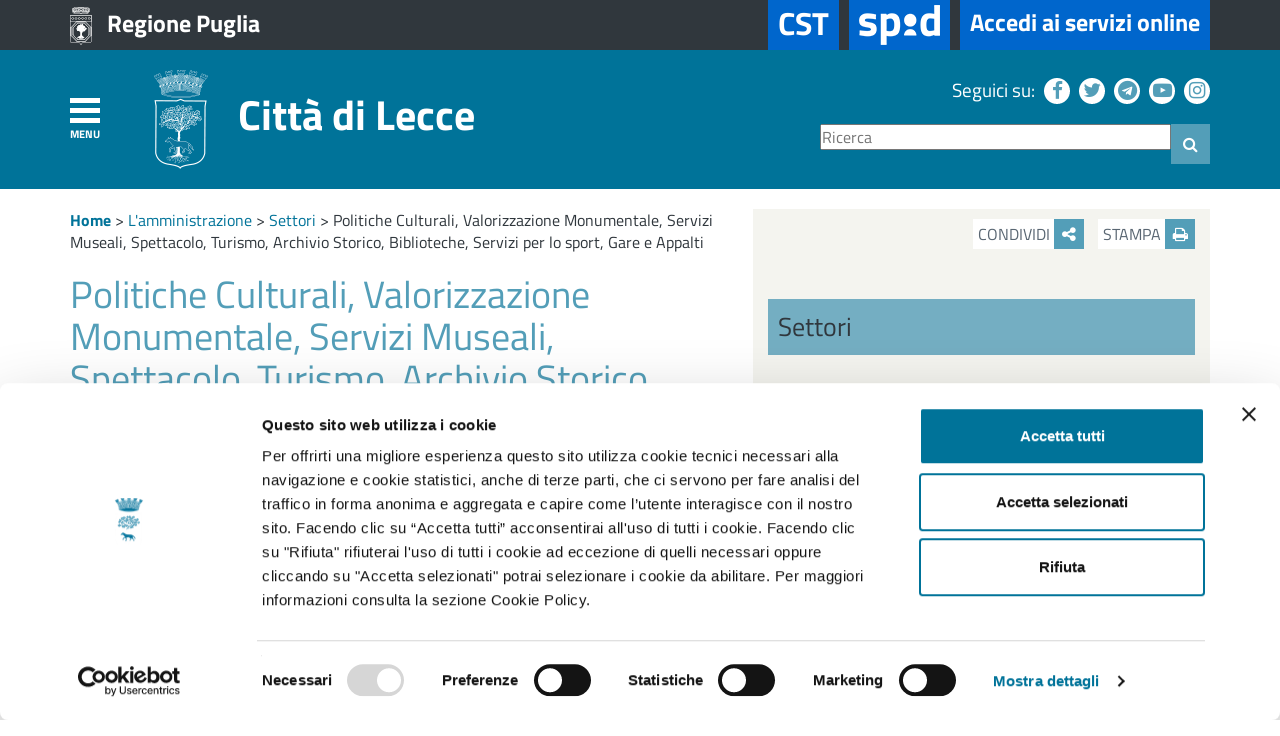

--- FILE ---
content_type: text/html; charset=utf-8
request_url: https://www.comune.lecce.it/amministrazione/settori/politicheculturali-spettacolo-turismo-pubblica-istruzione
body_size: 71766
content:


<!DOCTYPE html>

<html lang="it">
<head><title>
	Politiche Culturali, Valorizzazione Monumentale, Servizi Museali, Spettacolo, Turismo, Archivio Storico, Biblioteche, Servizi per lo sport, Gare e Appalti
</title><meta charset="UTF-8" /><meta http-equiv="X-UA-Compatible" content="IE=edge" /><meta name="viewport" content="width=device-width, initial-scale=1.0" /><link rel="shortcut icon" type="image/x-icon" href="/Assets/favicon.ico" />
    <script id="Cookiebot" src="https://consent.cookiebot.com/uc.js" data-cbid="a8459e3c-32e3-4455-ba50-ea607f7b6cb1" data-blockingmode="auto" type="text/javascript"></script>







<meta property="og:title" content="Politiche Culturali, Valorizzazione Monumentale, Servizi Museali, Spettacolo, Turismo, Archivio Storico, Biblioteche, Servizi per lo sport, Gare e Appalti" /><meta property="og:description" /><meta property="og:image" /><meta name="Generator" content="Sitefinity 12.2.7230.0 PE" /><link rel="canonical" href="https://www.comune.lecce.it/amministrazione/settori/politicheculturali-spettacolo-turismo-pubblica-istruzione" /><link href="/Telerik.Web.UI.WebResource.axd?d=PMrIT5dOWaVYIcpFWUE4nF9Jp29y-vZlru0emCqFRXE_vb9igXDLjCL_BEbtQlkKJxoyBX59kfC4bjFJQm0Tupqb1p39ZPVAvODypymYr12Twat3Xpa811lvcyL45Phm0&amp;t=638628279619626917&amp;compress=0&amp;_TSM_CombinedScripts_=%3b%3bTelerik.Sitefinity.Resources%2c+Version%3d12.2.7230.0%2c+Culture%3dneutral%2c+PublicKeyToken%3db28c218413bdf563%3ait%3a48ca75c3-ec91-47e4-a971-46fcf09e2ac5%3ad271177c%3adff30785" type="text/css" rel="stylesheet" /></head>
<body class="comune-lecce internal">
    <div>
        <form method="post" action="./politicheculturali-spettacolo-turismo-pubblica-istruzione" id="aspnetForm">
<div class="aspNetHidden">
<input type="hidden" name="ctl30_TSSM" id="ctl30_TSSM" value="" />
<input type="hidden" name="__EVENTTARGET" id="__EVENTTARGET" value="" />
<input type="hidden" name="__EVENTARGUMENT" id="__EVENTARGUMENT" value="" />
<input type="hidden" name="__VIEWSTATE" id="__VIEWSTATE" value="optnL9PwuvwSZWkhmAnXc+Zsb6aVYSXlaXS/60Bxd2h1fNJxrG37Bn/+hwP0pNZHAoVrUxCZjq9wo+Pw4g5BipgNsVMJB0kK5jhaHmlyBJBS1nCqeQEN0kBQL99VIymDFZAuEwbDOqFCToUL8i59/Z8hQaYcAws/l4vOJ3OUmZY/yiFAmzI08Hi7LaDnpsHflysoalaNGc8fufz+cs4ebz11OFjesRu9Z4L+hAIpZKRLxMiIRaUTCV+mr5/8SWUaicctyaIA56u5TouqiOuIf7AZrOc9Kmzq+Tzs3+F8sZ5mqa9WccKFh8TYFZHUQjneA6ylaJUeiok/g+P8PxvKfbsgJ3guUO8FM3slaJLMnrxTLHGGJj/3aQh5F4OLe7wGH2JTQPQ0OaUSxIciBLuNmKN8HVgke7zMH0aM+fWpWPUZ3f36uzNWoWoieSpJkMbpdkrbNehZqNv4YoZhyy6I/MRD83Toxt+lcH3IRSF5CkQXtOuldZe/uXRHyllQbNbclp5Wijg0sM51HwpAp6Y0XBwSo/nFeuJiWNB3NwjQQ4HL8MnPgXb1YgvuXLFojp41LIcRVjkvxZAHIKGXUBE0GYGS7RVFVc5SBESLRiE6YvckNGCcvCEs4+gAxkke59/eL+RI/0tUXulwUNEymN4XSsxyX/KB5SdE6hWfqg0vwi+mCFxKujNQ2hSoC82J+dwFlacowLJ8neqWh+bXrh+ac+FWAQsIrvu3Pqs2U1oZvxh7tAJhK+nnPCxS6elM4j676LKC/sSOZkI8NxL2J+g8E1QLJeM+r8KbcgnT1xoQpV+4jfJFlsouGZtA8aWMbQLwuH6H64qzXPhpPEZwaIUK6qCD+GnRqUKWDAZcg/5QlKFSne7+JlDQnElLMaRtq5SPrPjXjnmU4bfKDMVq5shmS9FxM8yc/wA9bK8ppoEOMBgYrGnEgICUxDRWshMIoTsWiVdgBzBSebXznIzzmMKiKw==" />
</div>

<script type="text/javascript">
//<![CDATA[
var theForm = document.forms['aspnetForm'];
if (!theForm) {
    theForm = document.aspnetForm;
}
function __doPostBack(eventTarget, eventArgument) {
    if (!theForm.onsubmit || (theForm.onsubmit() != false)) {
        theForm.__EVENTTARGET.value = eventTarget;
        theForm.__EVENTARGUMENT.value = eventArgument;
        theForm.submit();
    }
}
//]]>
</script>


<script src="/WebResource.axd?d=pynGkmcFUV13He1Qd6_TZEi1g3Qgz36lHVglBYOjZisweuaUJdAxRF4eRGYQQV6qq9kUAjrWnj8r_Ruz2rPwyg2&amp;t=638628279619783110" type="text/javascript"></script>


<script src="/ScriptResource.axd?d=NJmAwtEo3Ipnlaxl6CMhvhy7eLcMuzDNb1LiluVc-AGjr87LcjOKblvsczsLk8iDoh8r2O92Sb5GyIqHjuNKhKWYsx1eJ73Huo8bu46ufB_0wVW63LjFzAWep9JQgUPBAZ7Vsl6Ln-aGDx8MdwFjP_1IASuDhaqwmMPjefKGEyc1&amp;t=2a9d95e3" type="text/javascript"></script>
<script src="/ScriptResource.axd?d=dwY9oWetJoJoVpgL6Zq8OO5g4k_HwZxYgIsUC9M8g4KRdi9BVbTZ3ViWSA8pHH2mjEtLRS5XI23V37_ui47QAl_MqPuyRDYFoXKhJC3W-YZKwyclpjsllWU_37Jlq1Zor9IaGDYTG5dHjEAG9N3csFboqRTp3mvM93dzRSE6UvA1&amp;t=2a9d95e3" type="text/javascript"></script>
<script src="/ScriptResource.axd?d=uBiLKmMIzkaavHlylMEgvitw8roOlqX0gRu2Q1vU0ArtOcmraEKZCsCtk1_Apk0loSBlgxOapwbjuw7dfLDsoMLZROHdV4IrHLfo8V6JihDlEfHV0xyMm3ZWWFVNHVi5XwKUK8b5txy1CF-EL3m6KbJz3wXe5lkyFn72kiFVFbHntXIxl-Sksc4nT4EPU1060&amp;t=ffffffffb5160496" type="text/javascript"></script>
<script src="/ScriptResource.axd?d=hHYUrq8ZzwTA_OZgPFvsx2JZfC8XIOj2CuwVulkpKcKVcr67A8gbUIprjib9-6gGrYiFoaPspFvW5Wg4qJsSFScIpPlwxwyaoW9hHoAnJMwON73ryOGJRbJP-LMLj8iImwiKy6G5mcq87OUTlvLIJL8p0kaxcLkzc6n2jrV2yzlF0Ux0p7lkEBqwMSjPU6CW0&amp;t=ffffffffb5160496" type="text/javascript"></script>
<script src="/ScriptResource.axd?d=upAENvmeNxfpBioSkqBc6JtRk3-Z6hSAanMTBqmuoTWMz9iSdNtGHAWq11FqjF_KOo1uggG94Ax5Him82a8YAdbGG8zOfDWtHnDULEphw6hmjH1MguOA_D-jBzcjg2f9v-aqOqa3KhBdUwsQ1esXA6Ox8YhFItCQW_xnHbe2RGpzSfASU_gpkvYRLsJc_j_x0&amp;t=ffffffffb5160496" type="text/javascript"></script>
<script src="/ScriptResource.axd?d=RdWBQoamSl9f73XAiu7pSw1_BXR7an5t5GBUpjwmyeazOYqOyIOBllUZuH7C_gPrfrkcR-RO1vMO2sIGD5yKZTTfGQGMT5eA1POjFZh5J5igFMIpHZ4o73dq5hYK-xRCDULkE1Bn5VQdnzitG5e02w2&amp;t=44bd71c7" type="text/javascript"></script>
<script src="/ScriptResource.axd?d=tlTynJuwcuOdlotOppqvaCNEGRffH4A6OK5M0t3IqlcONahcR39VIE1iMpc1SFQwhPsrEuPePGMuxioMGnbYweLzcQZheuG3-vDNBUU1neBfdLeTaIM4ujYxK9013HopX5-KUfc8KfmrjZN6RYbBHk-NA8ZxYGEcUCZrmkJ0d6Aap3TJ6WOVwqZVcWVGXB4G0&amp;t=ffffffffc5ce7a35" type="text/javascript"></script>
<script src="/ScriptResource.axd?d=TDVjdgRbdvNAY3tnbizUcNHRcBJRApIYJwF_FkYrycdEp4c2ziBf7AA0FJhlpUDsfsWNxssWEhjPNHbA9hjk1TrtRFTK_2KzQCfeEgKnMcYHOKqd8PlKjeS_msmQMR3a0&amp;t=3f682b39" type="text/javascript"></script>
<script src="/ScriptResource.axd?d=mbGZm65DzNC0tMTq0ElbcQSiC7YSb2bos_KYsCoMNjgKm1jtK7-32cKo8B9Qp7PybeGvJNzyIuhojJzeLSyI8LVn7nkqYz_YFza0Y_vJOeMLzL7hkopBQdWBomGvC7b01L9ZtbWx0dBZJ-lkMUUtCw2&amp;t=3f682b39" type="text/javascript"></script>
<script src="/ScriptResource.axd?d=LDxs7tI-ncIIKPgYq3uJykgYSVyZVESN2anjbvPnZMbIeGMiPmwoDyiyxRJFlh4gObnDUeeCGHMpdrO7LroDRz-D_n6hxVxYLp8MdCFVyKDRaBMB09HjCbyW-M-fFvLfBoHEC7KcbhMoQ-XWdhzh9w2&amp;t=3f682b39" type="text/javascript"></script>
<div class="aspNetHidden">

	<input type="hidden" name="__VIEWSTATEGENERATOR" id="__VIEWSTATEGENERATOR" value="ECE2CA7B" />
	<input type="hidden" name="__EVENTVALIDATION" id="__EVENTVALIDATION" value="njC84F690ToyKIiAJFnq3Ka3Ci37iThTwOXI5EK5YGKb37jUUkIK0Z8dBoEGRum31nI+1ofuqIFTGPbwh7E8doTj69DmSR6RdbV9Cuo2NGRl3+tkdEQCsj0uvtwUZ4o2+A/CsjEkUMWcOvto0FVdCkBF7Nz7s9baaOvdzTTObQEcD/lRest9GWguXuKhLvaJKZyM3OwuFbgHmI2EF5yJI2+O9gMVn0ddPp9dGBvNxaN4ysSQqVV5wXAcd+qW9yvO51AundsjZL9sf/IglLw6rQ==" />
</div>
            <script type="text/javascript">
//<![CDATA[
Sys.WebForms.PageRequestManager._initialize('ctl00$ctl07', 'aspnetForm', [], [], [], 90, 'ctl00');
//]]>
</script>

            



<link href="/titillium-web/titillium-web.css" rel="stylesheet" />


<!-- Latest compiled and minified CSS -->

<link rel="stylesheet" href="/bootstrap-3.3.7/css/bootstrap.min.css" >

<!-- Optional theme -->

<link rel="stylesheet" href="/bootstrap-3.3.7/css/bootstrap-theme.min.css" >



<link rel="stylesheet" href="/FontAwesome/css/font-awesome.min.css" />


<link rel="stylesheet" href="/mmenu/jquery.mmenu.all.css" />



<link rel="stylesheet" href="/OwlCarousel/assets/owl.carousel.min.css">
<link rel="stylesheet" href="/OwlCarousel/assets/owl.theme.default.min.css">


<link rel="stylesheet" href="/Leaflet/leaflet.css"
  integrity="sha512-wcw6ts8Anuw10Mzh9Ytw4pylW8+NAD4ch3lqm9lzAsTxg0GFeJgoAtxuCLREZSC5lUXdVyo/7yfsqFjQ4S+aKw=="
  crossorigin=""/>

<link rel="stylesheet" href="/Leaflet/MarkerCluster.css" />
<link rel="stylesheet" href="/Leaflet/MarkerCluster.Default.css" />


<link rel="stylesheet" type="text/css" href="/Styles/style.min.css?v=1.5.6.0" />
<link rel="stylesheet" type="text/css" href="/Styles/responsive.min.css?v=1.5.6.0" />

            <header class="header">
                

<div class="top-bar">
    <div class="container">
        <div class="row">
            <div class="col-xs-12">
                <div class="top-bar-wrapper">
                    <a id="ctl09_LnkRegionePuglia" title="apri in una nuova scheda" rel="noopener" href="http://www.regione.puglia.it/" target="_blank">
                                    <div class="regione">
                                        <img src="/Assets/regione-puglia.png" alt="Regione Puglia" />
                                        <span class="hidden-xs">Regione Puglia</span>
                                    </div>
                    </a>
                    <div class="right-part">
                        

                        <a id="ctl09_LnkCst" title="apri in una nuova scheda" class="cst" rel="noopener" href="https://cst.comune.lecce.it/" target="_blank">
                            <span>Cst</span>
                        </a>

                        <a id="ctl09_LnkSPID" title="apri in una nuova scheda" class="spid" rel="noopener" href="https://www.spid.gov.it/" target="_blank">
                                        <img src="/Assets/spid.png" alt="SPID" title="SPID" class="hidden-xs hidden-sm" />
                                        
                                        <img src="/Assets/spid-mobile.png" alt="SPID" title="SPID" class="visible-xs-inline visible-sm-inline" />
                        </a>
                        <a id="ctl09_LnkServiziOnline" title="apri in una nuova scheda" class="spid" rel="noopener" href="https://servizionline.comune.lecce.it" target="_blank"><span class="hidden-xs hidden-sm">Accedi ai servizi online</span><span class="visible-xs-inline visible-sm-inline">Servizi Online</span></a>
                    </div>
                </div>

            </div>
        </div>
    </div>
</div>

                <div class="main-bar">
                    <div class="container">
                        <div class="row">
                            <div class="col-xs-12">
                                <div class="main-bar-content">
                                    <div>
                                        

<a id="hamburger" href="#mobile-menu"><span></span>
    <em>Menu</em></a>
<div id="ctl10_PnlMain" class="hidden">
	
    <nav id="mobile-menu" class="mobile-menu">
        <ul class="main-menu mobile"></ul>
    </nav>
    <script type="text/javascript">
        $(document).ready(function () {
            var PnlMain = $("#ctl10_PnlMain");
            var Nav = $("#ctl10_PnlMain .mobile-menu");
            var WaitPanel = $("#ctl10_PnlMain .wait-panel");

            Nav.mmenu({
                extensions: ["pageshadow", "pagedim-black", "multiline"],
                navbar: {
                    add: false
                }
            });

            $.ajax({
                type: "POST",
                url: "/custom/service/webservice.asmx/GetContextMenu",
                data: $.param({parentNode:null, getChildren: true}), // the data in JSON format.  Note it is *not* a JSON object, is is a literal string in JSON format
                contentType: "application/x-www-form-urlencoded; charset=utf-8", // we are sending in JSON format so we need to specify this
                dataType: "json", // the data type we want back.  The data will come back in JSON format
                success: function (data) {

                    if (data) {
                        var items = data.items;
                        if (items) {
                            var Menu = '';
                            $.each(items, function (index, value) {

                                var children = value.Children;
                                var childrenTemplate = '';
                                if (children) {
                                    childrenTemplate += '<ul class="Vertical">';
                                    $.each(children, function (child_index, child_value) {
                                        childrenTemplate += '<li><a href="{0}" target="{1}" rel="noopener">{2}</a></li>'.format(child_value.Url, child_value.Target, child_value.Title);
                                    });
                                    childrenTemplate += '</ul></div>';
                                }

                                var itemTemplate = '<li><a href="{0}" target="{1}" rel="noopener">{2}</a>{3}</li>'.format(value.Url, value.Target, value.Title, childrenTemplate);
                                Menu += itemTemplate;
                            });

                            var mobileMenu = $("#mobile-menu");

                            mobileMenu.find(".mm-listview").append(Menu);
                            mobileMenu.data("mmenu").initPanels();

                            return;
                        }
                    }
                    PnlMain.remove();
                }
            });
        });
    </script>


</div>

                                        <a href="/">
                                            <div class="comune">
                                            <img title="Città di Lecce" src="/Assets/logo-comune.png" alt="Città di Lecce" /><span>Città di Lecce</span>
                                            </div>
                                        </a>
                                    </div>
                                    <div class="right-side">
                                        <div class="language-selector">
                                            

                                        </div>
                                        <div id="ctl14_PnlContainer" class="social">
	
    <span class="follow">Seguici su:</span>
    <div id="ctl14_PnlFacebook" class="icona-social">
		
        <a id="ctl14_LnkFacebook" title="Facebook (apri in una nuova scheda)" rel="noopener" href="https://www.facebook.com/comune.lecce/" target="_blank">
            <span class="fa fa-facebook" aria-hidden="false"></span>
            </a>
    
	</div>
    <div id="ctl14_PnlTwitter" class="icona-social">
		
        <a id="ctl14_LnkTwitter" title="Twitter (apri in una nuova scheda)" rel="noopener" href="https://twitter.com/ComunediLecce" target="_blank">
            <span class="fa fa-twitter" aria-hidden="false"></span>
            </a>
    
	</div>
    <div id="ctl14_PnlTelegram" class="icona-social">
		
        <a id="ctl14_LnkTelegram" title="Telegram (apri in una nuova scheda)" rel="noopener" href="https://telegram.me/polizialocalelecce" target="_blank">
            <span class="fa fa-telegram" aria-hidden="false"></span>
            </a>
    
	</div>
    <div id="ctl14_PnlYoutube" class="icona-social">
		
        <a id="ctl14_LnkYoutube" title="YouTube (apri in una nuova scheda)" rel="noopener" href="https://www.youtube.com/channel/UCZbiQ6hGNCuCbu6TZhGU8tQ" target="_blank">
            <span class="fa fa-youtube-play" aria-hidden="false"></span>
            </a>
    
	</div>
        <div id="ctl14_PnlInstagram" class="icona-social">
		
        <a id="ctl14_LnkInstagram" title="Instagram (apri in una nuova scheda)" rel="noopener" href="https://www.instagram.com/comunedilecce_/" target="_blank">
            <span class="fa fa-instagram" aria-hidden="false"></span>
            </a>
    
	</div>



    





</div>

                                        <div class="searchbox">
                                            
<div id="ContentPlaceHolderSearchbar_TE6DEB976002">
	

<div class="box-ricerca hidden-xs hidden-sm">
    <label for="ContentPlaceHolderSearchbar_TE6DEB976002_ctl00_ctl00_searchTextBox" class="hidden">Ricerca</label>
    <input name="ctl00$ContentPlaceHolderSearchbar$TE6DEB976002$ctl00$ctl00$searchTextBox" type="text" maxlength="200" id="ContentPlaceHolderSearchbar_TE6DEB976002_ctl00_ctl00_searchTextBox" title="Ricerca" class="cerca" PlaceHolder="Ricerca" aria-label="Ricerca" />
</div>
<div class="icona-ricerca">
    <a id="ContentPlaceHolderSearchbar_TE6DEB976002_ctl00_ctl00_LnkSearch" title="Ricerca" href="/cerca">
        <span class="fa fa-search" aria-hidden="false"></span>
        <span class="hidden">Cerca</span>
    </a>
</div>

<input type="submit" name="ctl00$ContentPlaceHolderSearchbar$TE6DEB976002$ctl00$ctl00$searchButton" value="Ricerca" id="ContentPlaceHolderSearchbar_TE6DEB976002_ctl00_ctl00_searchButton" class="sfsearchSubmit hidden" />


<script type="text/javascript">
    $("#ContentPlaceHolderSearchbar_TE6DEB976002_ctl00_ctl00_LnkSearch").click(function (event) {
        if ($("#ContentPlaceHolderSearchbar_TE6DEB976002_ctl00_ctl00_searchTextBox").val().length > 0)
        {
            event.preventDefault();
            $("#ContentPlaceHolderSearchbar_TE6DEB976002_ctl00_ctl00_searchButton").click();
        }
    });

    $("#ContentPlaceHolderSearchbar_TE6DEB976002_ctl00_ctl00_searchButton").click(function (event) {
        return true;
    });
</script>
</div>
                                        </div>
                                    </div>
                                </div>
                            </div>
                        </div>
                    </div>
                </div>
            </header>
            <main tabindex="-1" id="main-container">
                


                <article class="article">
                    <div class="container">
                        <div class="row">
                            <div class="col-md-7 col-xs-12 left-side">
                                <span id="ctl15_SiteMapPath_BreadCrumbs" class="custom-breadcrumb"><span>
       <a id="ctl15_SiteMapPath_BreadCrumbs_HyperLink_RootNode_0" title="Home page" href="/">Home</a>
    </span><span>
        <span class="separator">&gt;</span>
    </span><span>
        <a id="ctl15_SiteMapPath_BreadCrumbs_HyperLink_Node_1" title="L&amp;#39;amministrazione" href="../../amministrazione">L'amministrazione</a>
    </span><span>
        <span class="separator">&gt;</span>
    </span><span>
        <a id="ctl15_SiteMapPath_BreadCrumbs_HyperLink_Node_2" title="Settori" href="../settori">Settori</a>
    </span><span>
        <span class="separator">&gt;</span>
    </span><span>
        <a id="ctl15_SiteMapPath_BreadCrumbs_HyperLink_CurrentNode_3" title="Politiche Culturali, Valorizzazione Monumentale, Servizi Museali, Spettacolo, Turismo, Archivio Storico, Biblioteche, Servizi per lo sport, Gare e Appalti" class="current" href="politicheculturali-spettacolo-turismo-pubblica-istruzione">Politiche Culturali, Valorizzazione Monumentale, Servizi Museali, Spettacolo, Turismo, Archivio Storico, Biblioteche, Servizi per lo sport, Gare e Appalti</a>
    </span></span>


                                

<div class="title-wrapper">
    <div class="row">
        <div id="ctl16_PnlTitle" class=" col-xs-12 title-container">
	
            <h1 class="title">
                Politiche Culturali, Valorizzazione Monumentale, Servizi Museali, Spettacolo, Turismo, Archivio Storico, Biblioteche, Servizi per lo sport, Gare e Appalti
            </h1>
        
</div>
        
        <div class="col-xs-12 last-update">
            
        </div>
    </div>
</div>


                                <div class="row">
                                    <div class="col-xs-12">
                                        

                                        
<div class='sfContentBlock'><h2>Assessori</h2>

</div><div>
	<div id="ContentPlaceHolderArticle_ctl00_ctl00_ctl00_detailContainer">
		
        <div class="giunta-element">
            <div class="row">
                <div class="col-xs-12">
                    <span class="title">Adriana Poli Bortone</span> - Cultura, Valorizzazione del Patrimonio culturale, Spettacoli ed Eventi
                </div>
            </div>
            <div class="row">
			
                <div class="col-xs-12 col-sm-2">
                    Email:
                </div>
                <div class="col-xs-12 col-sm-10">
                    <a href="mailto:sindaco@comune.lecce.it">sindaco@comune.lecce.it</a>
                </div>
            
		</div>
            <div class="row">
			
                <div class="col-xs-12 col-sm-2">
                    Ricevimento:
                </div>
                <div class="col-xs-12 col-sm-10">
                    martedì e giovedì dalle 16.30 alle 19.00 e mercoledì dalle 9.30 alle 12.00
(previo appuntamento, scrivendo una mail a sindaco@comune.lecce.it).

                </div>
            
		</div>
        </div>
    
	</div>




</div><div>
	<div id="ContentPlaceHolderArticle_ctl01_ctl00_ctl00_detailContainer">
		
        <div class="giunta-element">
            <div class="row">
                <div class="col-xs-12">
                    <span class="title">Giancarlo Capoccia</span> - Sport e turismo
                </div>
            </div>
            
            
        </div>
    
	</div>




</div><div class='sfContentBlock'><p>Il settore si occupa:</p>
<ul>
    <li>della valorizzazione del patrimonio culturale;</li>
    <li>della gestione e servizi archivio storico comunale;</li>
    <li>della gestione delle strutture espositive e spazi culturali di propriet&agrave; comunale e delle attivit&agrave; connesse all&rsquo;obiettivo primario di crescita culturale, turistica ed economica della citt&agrave;;</li>
    <li>dell&rsquo;organizzazione di eventi culturali, mostre, spettacoli, di iniziative di promozione turistica e culturale della citt&agrave;.&nbsp;</li>
</ul>
<h2>Dirigente</h2>
<p>Arch. Claudia Branca<br />
Tel: 0832.682993&nbsp;<br />
Email personale:&nbsp;<a href="mailto:claudia.branca@comune.lecce.it">claudia.branca@comune.lecce.it</a>&nbsp;<br />
Posta certificata (PEC):&nbsp;<a href="mailto:protocollo@pec.comune.lecce.it">protocollo@pec.comune.lecce.it</a>&nbsp;&nbsp;</p>
<h2>Indirizzo sede</h2>
<p>Via della Cartapesta c/o Must - Museo Storico Citt&agrave; di Lecce (Cultura e Turismo)<br />
Viale Ugo Foscolo 31/A (Pubblica Istruzione)</p>

</div><div>
	

<section class="section uffici-comunali">
    <div class="section-content">
        <div class="container">
            <div class="row">
                <div class="col-xs-12">
                    <div class="content">
                        <!-- 2019.3.917.45 -->
                                
                                        <div class="library">
                                            

                                            
                                                <h2 class="title">
                                                    Uffici comunali
                                                </h2>
                                            

                                            <div id="ctl00_ContentPlaceHolderArticle_ctl02_ctl00_ctl00_ListViewUffici_ctrl0_PnlContentToggle">
		
                                                <ul class="library-items">
                                                    
                                <li>
                                    <a href="https://www.comune.lecce.it/aree-tematiche/uffici-comunali/archivio-storico-comunale">Archivio Storico Comunale</a>
                                </li>
                            
                                <li>
                                    <a href="https://www.comune.lecce.it/aree-tematiche/uffici-comunali/ufficio-cultura-e-spettacolo">Ufficio cultura e spettacolo</a>
                                </li>
                            
                                <li>
                                    <a href="https://www.comune.lecce.it/aree-tematiche/uffici-comunali/ufficio-gare-e-appalti">Ufficio gare e appalti</a>
                                </li>
                            
                                <li>
                                    <a href="https://www.comune.lecce.it/aree-tematiche/uffici-comunali/ufficio-sport-e-tempo-libero">Ufficio sport e tempo libero</a>
                                </li>
                            
                                <li>
                                    <a href="https://www.comune.lecce.it/aree-tematiche/uffici-comunali/ufficio-turismo">Ufficio turismo</a>
                                </li>
                            
                                                </ul>
                                            
	</div>
                                        </div>
                                    
                            <input id="ctl00_ContentPlaceHolderArticle_ctl02_ctl00_ctl00_ListViewUffici_ClientState" name="ctl00_ContentPlaceHolderArticle_ctl02_ctl00_ctl00_ListViewUffici_ClientState" type="hidden" /><span id="ctl00_ContentPlaceHolderArticle_ctl02_ctl00_ctl00_ListViewUffici" style="display:none;"></span>
                    </div>
                </div>
            </div>
        </div>
    </div>
</section>



</div>
                                    </div>
                                </div>
                            </div>
                            <div class="col-md-5 col-xs-12">
                                <div class="right-side">
                                    <div class="title-wrapper">
                                        <div id="ctl18_PnlToolbar" class="toolbar-buttons">
	

    <div class="social-menu">
        <a href="javascript:showIcons();">
            Condividi&nbsp;<span id="ctl18_LblFaShare" class="fa fa-share-alt "></span></a>
    </div>
    <div class="social-icons hidden">
        <span id="ctl18_LblFaShareInverted" class="fa fa-share-alt inverted"></span>
        <a href="http://www.facebook.com/sharer/sharer.php?u=http://www.comune.lecce.it/amministrazione/settori/politicheculturali-spettacolo-turismo-pubblica-istruzione" target="_blank" rel="noopener" title="Facebook (apri in una nuova scheda)">
            <span id="ctl18_LblFaFacebook" class="fa fa-facebook"></span></a>
        <a href="http://www.twitter.com/share?url=http://www.comune.lecce.it/amministrazione/settori/politicheculturali-spettacolo-turismo-pubblica-istruzione" target="_blank" rel="noopener" title="Twitter (apri in una nuova scheda)">
            <span id="ctl18_LblFaTwitter" class="fa fa-twitter"></span></a>
    </div>

    <a href="javascript:window.print();">
        Stampa&nbsp;<span id="ctl18_LblFaPrint" class="fa fa-print"></span>
    </a>

</div>

<script type="text/javascript">
    function showIcons() {
        $("#ctl18_PnlToolbar .social-menu").fadeOut("fast", function () {
            $("#ctl18_PnlToolbar .social-icons").removeClass("hidden");
        });
    };
</script>

                                    </div>
                                    <div id="ctl19_PnlMain">
	
    <nav class="menu context">
        <div class="title">
            <a id="ctl19_LnkParentPage" href="/amministrazione/settori">Settori</a>
        </div>
        <div class="wait-panel text-center">
            <span class="fa fa-spinner fa-pulse fa-fw fa-5x"></span>
        </div>
        <input type="hidden" name="ctl00$ctl19$HdnParentPageId" id="ctl19_HdnParentPageId" value="39b78222-80a7-4b4c-a4b9-ed5b70f09b5b" />
        <input type="hidden" name="ctl00$ctl19$HdnCurrentPageId" id="ctl19_HdnCurrentPageId" value="e5a186f6-6b48-4640-865a-5d5bd9f4cbec" />
        <script type="text/javascript">
            $(document).ready(function () {
                $.ajax({
                    type: "POST",
                    url: "/custom/service/webservice.asmx/GetContextMenu",
                    data: $.param({ parentNode: '39b78222-80a7-4b4c-a4b9-ed5b70f09b5b', getChildren: true }), // the data in JSON format.  Note it is *not* a JSON object, is is a literal string in JSON format
                    contentType: "application/x-www-form-urlencoded; charset=utf-8", // we are sending in JSON format so we need to specify this
                    dataType: "json", // the data type we want back.  The data will come back in JSON format
                    success: function (data) {
                        var PnlMain = $("#ctl19_PnlMain");
                                var Nav = $("#ctl19_PnlMain .menu.context");
                                var WaitPanel = $("#ctl19_PnlMain .wait-panel");

                                if (data ) {
                                    var currentPageId = 'e5a186f6-6b48-4640-865a-5d5bd9f4cbec';

                            var items = data.items;
                            if (items) {

                                var ContextMenu = '<ul class="elements">';

                                $.each(items, function (index, value) {

                                    var IsCurrent = value.Id == currentPageId;
                                    var itemClass = IsCurrent ? 'current' : '';

                                    var children = value.Children;
                                    var childrenTemplate = '';
                                    if (children) {
                                        childrenTemplate = '<a data-toggle="collapse" aria-expanded="false" class="{1}" data-target="#children_{0}"><span class="fa fa-plus-square" aria-hidden="true"></span><span class="fa fa-minus-square" aria-hidden="true"></span></a>'.format(value.Id, IsCurrent ? "" : "collapsed");
                                        childrenTemplate += '<div class="collapse{1}" id="children_{0}"><ul>'.format(value.Id, IsCurrent ? "in" : "");
                                        $.each(children, function (child_index, child_value) {
                                            childrenTemplate += '<li><a href="{0}" class="{1}" target="{2}" rel="noopener">{3}</a></li>'.format(child_value.Url, child_value.CssClass, child_value.Target, child_value.Title);
                                        });
                                        childrenTemplate += '</ul></div>';
                                    }
                                    var itemTemplate = '<li><a href="{0}" class="{1}" target="{2}" rel="noopener">{3}</a>{4}</li>'.format(value.Url, itemClass, value.Target, value.Title, childrenTemplate);
                                    ContextMenu += itemTemplate;
                                });

                                ContextMenu += '</ul>';

                                WaitPanel.remove();
                                Nav.append(ContextMenu);
                                return;
                            }

                        }

                        PnlMain.remove();
                    }
                });
            });
        </script>
    </nav>

</div>


                                    

                                    

                                </div>

                            </div>
                        </div>
                    </div>
                </article>

                


    <div class="section progetti">
        

<div class="section-header">
    <div class="container">
        <div class="row">
            <div class="col-xs-12">
                <div class="separator"></div>
                <div class="h2 section-title">
                    
                            Progetti
                        
                </div>
            </div>
        </div>
    </div>
</div>

        <div class="section-content">
            <div class="container">
                

                <div class="row">
                    <div class="col-xs-12">
                        
                                <div id="ContentPlaceHolderLowerWidget_TE6DEB976009_PnlContainer" class="masonry">
	
                                    
                                            <div class="progetti-item col-lg-4 col-md-4 col-sm-6 col-xs-12">
                                                <div class="progetti-item-wrapper">
                                                    
                                                    <div class="col-xs-12">
                                                        <a id="ContentPlaceHolderLowerWidget_TE6DEB976009_RepItems_LnkItemTitle_0" href="/amministrazione/settori/politicheculturali-spettacolo-turismo-pubblica-istruzione/progetti/biblioteca-di-comunit%c3%a0-edificio-satellite-ex-agostiniani">
                                                            <div class="h3 title">Biblioteca di comunità: edificio satellite ex agostiniani</div>
                                                        </a>
                                                    </div>
                                                    <div class="col-xs-12">
                                                        <span id="ContentPlaceHolderLowerWidget_TE6DEB976009_RepItems_LblAbstract_0"></span>
                                                    </div>
                                                    <div class="col-xs-12">
                                                        <a id="ContentPlaceHolderLowerWidget_TE6DEB976009_RepItems_LnkItem_0" class="goto-details" href="/amministrazione/settori/politicheculturali-spettacolo-turismo-pubblica-istruzione/progetti/biblioteca-di-comunit%c3%a0-edificio-satellite-ex-agostiniani">
                                                            <span class="fa fa-external-link" aria-hidden="true"></span>&nbsp;
                                                            <span>Dettagli</span></a>
                                                    </div>
                                                </div>
                                            </div>
                                        
                                            <div class="progetti-item col-lg-4 col-md-4 col-sm-6 col-xs-12">
                                                <div class="progetti-item-wrapper">
                                                    
                                                    <div class="col-xs-12">
                                                        <a id="ContentPlaceHolderLowerWidget_TE6DEB976009_RepItems_LnkItemTitle_1" href="/amministrazione/settori/politicheculturali-spettacolo-turismo-pubblica-istruzione/progetti/certificazione-herity">
                                                            <div class="h3 title">Certificazione Herity</div>
                                                        </a>
                                                    </div>
                                                    <div class="col-xs-12">
                                                        <span id="ContentPlaceHolderLowerWidget_TE6DEB976009_RepItems_LblAbstract_1"></span>
                                                    </div>
                                                    <div class="col-xs-12">
                                                        <a id="ContentPlaceHolderLowerWidget_TE6DEB976009_RepItems_LnkItem_1" class="goto-details" href="/amministrazione/settori/politicheculturali-spettacolo-turismo-pubblica-istruzione/progetti/certificazione-herity">
                                                            <span class="fa fa-external-link" aria-hidden="true"></span>&nbsp;
                                                            <span>Dettagli</span></a>
                                                    </div>
                                                </div>
                                            </div>
                                        
                                            <div class="progetti-item col-lg-4 col-md-4 col-sm-6 col-xs-12">
                                                <div class="progetti-item-wrapper">
                                                    
                                                    <div class="col-xs-12">
                                                        <a id="ContentPlaceHolderLowerWidget_TE6DEB976009_RepItems_LnkItemTitle_2" href="/amministrazione/settori/politicheculturali-spettacolo-turismo-pubblica-istruzione/progetti/guida-ai-luoghi-e-alle-storie-del-quartiere-stadio">
                                                            <div class="h3 title">Guida ai luoghi e alle storie del Quartiere Stadio</div>
                                                        </a>
                                                    </div>
                                                    <div class="col-xs-12">
                                                        <span id="ContentPlaceHolderLowerWidget_TE6DEB976009_RepItems_LblAbstract_2"></span>
                                                    </div>
                                                    <div class="col-xs-12">
                                                        <a id="ContentPlaceHolderLowerWidget_TE6DEB976009_RepItems_LnkItem_2" class="goto-details" href="/amministrazione/settori/politicheculturali-spettacolo-turismo-pubblica-istruzione/progetti/guida-ai-luoghi-e-alle-storie-del-quartiere-stadio">
                                                            <span class="fa fa-external-link" aria-hidden="true"></span>&nbsp;
                                                            <span>Dettagli</span></a>
                                                    </div>
                                                </div>
                                            </div>
                                        
                                            <div class="progetti-item col-lg-4 col-md-4 col-sm-6 col-xs-12">
                                                <div class="progetti-item-wrapper">
                                                    
                                                    <div class="col-xs-12">
                                                        <a id="ContentPlaceHolderLowerWidget_TE6DEB976009_RepItems_LnkItemTitle_3" href="/amministrazione/settori/politicheculturali-spettacolo-turismo-pubblica-istruzione/progetti/lecce-in-scena-2023">
                                                            <div class="h3 title">Lecce in scena 2023</div>
                                                        </a>
                                                    </div>
                                                    <div class="col-xs-12">
                                                        <span id="ContentPlaceHolderLowerWidget_TE6DEB976009_RepItems_LblAbstract_3"></span>
                                                    </div>
                                                    <div class="col-xs-12">
                                                        <a id="ContentPlaceHolderLowerWidget_TE6DEB976009_RepItems_LnkItem_3" class="goto-details" href="/amministrazione/settori/politicheculturali-spettacolo-turismo-pubblica-istruzione/progetti/lecce-in-scena-2023">
                                                            <span class="fa fa-external-link" aria-hidden="true"></span>&nbsp;
                                                            <span>Dettagli</span></a>
                                                    </div>
                                                </div>
                                            </div>
                                        
                                            <div class="progetti-item col-lg-4 col-md-4 col-sm-6 col-xs-12">
                                                <div class="progetti-item-wrapper">
                                                    
                                                    <div class="col-xs-12">
                                                        <a id="ContentPlaceHolderLowerWidget_TE6DEB976009_RepItems_LnkItemTitle_4" href="/amministrazione/settori/politicheculturali-spettacolo-turismo-pubblica-istruzione/progetti/verso-il-piano-strategico-del-turismo-e-della-cultura-della-citt%c3%a0-di-lecce">
                                                            <div class="h3 title">Piano Strategico del Turismo e della Cultura della città di Lecce</div>
                                                        </a>
                                                    </div>
                                                    <div class="col-xs-12">
                                                        <span id="ContentPlaceHolderLowerWidget_TE6DEB976009_RepItems_LblAbstract_4"></span>
                                                    </div>
                                                    <div class="col-xs-12">
                                                        <a id="ContentPlaceHolderLowerWidget_TE6DEB976009_RepItems_LnkItem_4" class="goto-details" href="/amministrazione/settori/politicheculturali-spettacolo-turismo-pubblica-istruzione/progetti/verso-il-piano-strategico-del-turismo-e-della-cultura-della-citt%c3%a0-di-lecce">
                                                            <span class="fa fa-external-link" aria-hidden="true"></span>&nbsp;
                                                            <span>Dettagli</span></a>
                                                    </div>
                                                </div>
                                            </div>
                                        

                                
</div>
                            
                    </div>
                </div>
            </div>
        </div>
    </div>

    <script type="text/javascript">
        $(document).ready(function () {
            var ContentPlaceHolderLowerWidget_TE6DEB976009_PnlContainer_grid = $("#ContentPlaceHolderLowerWidget_TE6DEB976009_PnlContainer.masonry").imagesLoaded(function () {
            ContentPlaceHolderLowerWidget_TE6DEB976009_PnlContainer_execMasonry();
            });
        });


        $(window).resize(ContentPlaceHolderLowerWidget_TE6DEB976009_PnlContainer_execMasonry);

        function ContentPlaceHolderLowerWidget_TE6DEB976009_PnlContainer_execMasonry() {
            $("#ContentPlaceHolderLowerWidget_TE6DEB976009_PnlContainer.masonry").masonry({
                itemSelector: '.news-item',
                horizontalOrder: true
            });
        }
    </script>




<div id="ContentPlaceHolderLowerWidget_TE6DEB976006_PnlContainer" class="section news-eventi news-correlate">
	
    

<div class="section-header">
    <div class="container">
        <div class="row">
            <div class="col-xs-12">
                <div class="separator"></div>
                <div class="h2 section-title">
                    
                            News ed Eventi
                        
                </div>
            </div>
        </div>
    </div>
</div>

    <div class="section-content">
        <div class="container">
            <div id="ContentPlaceHolderLowerWidget_TE6DEB976006_PnlArchivio" class="row">
		
                <div class="col-xs-12 text-right">
                    <a id="ContentPlaceHolderLowerWidget_TE6DEB976006_LnkArchivio" class="view-all" href="/news"><span>Consulta l'archivio</span>&nbsp;
                        <span class="fa fa-angle-double-right" aria-hidden="true"></span>
                    </a>
                </div>
            
	</div>
            <div class="row">
                <div class="col-xs-12">
                    
                            <div class="wait-panel text-center">
                                <span class="fa fa-spinner fa-pulse fa-fw fa-5x"></span>
                            </div>
                            <div class="masonry"></div>
                        
                </div>
            </div>
        </div>
    </div>

</div>

<input type="hidden" name="ctl00$ContentPlaceHolderLowerWidget$TE6DEB976006$HdnAreaTematica" id="ContentPlaceHolderLowerWidget_TE6DEB976006_HdnAreaTematica" />
<input type="hidden" name="ctl00$ContentPlaceHolderLowerWidget$TE6DEB976006$HdnSettore" id="ContentPlaceHolderLowerWidget_TE6DEB976006_HdnSettore" value="cb91c75a-2804-4ba2-8719-752152965fe5" />
<input type="hidden" name="ctl00$ContentPlaceHolderLowerWidget$TE6DEB976006$HdnSourceTags" id="ContentPlaceHolderLowerWidget_TE6DEB976006_HdnSourceTags" value="[]" />

<script type="text/javascript">
    $(document).ready(function () {
        $.ajax({
            type: "POST",
            url: "/custom/service/webservice.asmx/GetNewsCorrelate",
            data: $.param({ areaTematica: '', settore: 'cb91c75a-2804-4ba2-8719-752152965fe5', sourceTagsJson: '[]' }), // the data in JSON format.  Note it is *not* a JSON object, is is a literal string in JSON format
            contentType: "application/x-www-form-urlencoded; charset=utf-8", // we are sending in JSON format so we need to specify this
            dataType: "json", // the data type we want back.  The data will come back in JSON format
            success: function (data) {
                var PnlContainer = $("#ContentPlaceHolderLowerWidget_TE6DEB976006_PnlContainer");
                var PanelMasonry = $("#ContentPlaceHolderLowerWidget_TE6DEB976006_PnlContainer .masonry");
                var WaitPanel = $("#ContentPlaceHolderLowerWidget_TE6DEB976006_PnlContainer .wait-panel");

                if (data) {
                    var items = data.items;
                    if (items) {

                        $.each(items, function (index, value) {
                            var imageItem = '';
                            if (value.ImageUrl != '') {
                                imageItem = '<img class="image" src="{0}" alt="{1}"/>'.format(value.ImageUrl, value.Title);
                            }

                            var itemTemplate = '<div class="news-item col-lg-4 col-md-4 col-sm-6 col-xs-12"><div class="news-item-wrapper">{0}<div class="col-xs-12"><span class="item-data">{1}</span></div><div class="col-xs-12"><a href="{2}"><h3 class="title">{3}</h3></a></div><div class="col-xs-12">{4}</div><div class="col-xs-12"><a href="{2}" class="goto-details"><span class="fa fa-external-link" aria-hidden="true"></span>&nbsp;<span>Dettagli</span></a></div></div></div>'.format(imageItem, value.Date, value.Url, value.Title, value.Summary);
                            PanelMasonry.append(itemTemplate);
                        });

                        WaitPanel.remove();

                        var ContentPlaceHolderLowerWidget_TE6DEB976006_PnlContainer_grid = $("#ContentPlaceHolderLowerWidget_TE6DEB976006_PnlContainer .masonry").imagesLoaded(function () {
                            ContentPlaceHolderLowerWidget_TE6DEB976006_PnlContainer_execMasonry();
                        });

                        return;
                    }
                }

                PnlContainer.remove();
            }
        });
    });

    $(window).resize(ContentPlaceHolderLowerWidget_TE6DEB976006_PnlContainer_execMasonry);

    function ContentPlaceHolderLowerWidget_TE6DEB976006_PnlContainer_execMasonry() {
        $("#ContentPlaceHolderLowerWidget_TE6DEB976006_PnlContainer .masonry").masonry({
            itemSelector: '.news-item',
            horizontalOrder: true
        });
    }
</script>


<script type="text/javascript">
  var _paq = window._paq = window._paq || [];
  /* tracker methods like "setCustomDimension" should be called before "trackPageView" */
  _paq.push(['trackPageView']);
  _paq.push(['enableLinkTracking']);
  (function() {
    var u="https://ingestion.webanalytics.italia.it/";
    _paq.push(['setTrackerUrl', u+'matomo.php']);
    _paq.push(['setSiteId', 'y7q1Z4Z0lM']);
    var d=document, g=d.createElement('script'), s=d.getElementsByTagName('script')[0];
    g.type='text/javascript'; g.async=true; g.src=u+'matomo.js'; s.parentNode.insertBefore(g,s);
  })();
</script>
<!-- End Matomo Code -->
            </main>

            <footer class="footer">
                <div class="footer-wrapper">
                    <div class="container">
                        <div class="row">
                            <div class="col-xs-12">
                                <div class="footer-title-wrapper default-margin-bottom">
                                    <div class="separator"></div>
                                    <div class="footer-title">
                                        <img title="Città di Lecce" src="/Assets/logo-comune-footer.png" alt="Città di Lecce" />
                                        <span>Città di Lecce</span>
                                    </div>
                                </div>
                            </div>
                        </div>
                        <div class="row">
                            <div class="menu-wrapper default-margin-bottom">
                                <div class="col-md-3 col-sm-6 col-xs-12">
                                    
<div class='sfContentBlock'><div class="title">Contatti</div>
<div>
Via Rubichi 16<br />
73100 Lecce<br />
Tel <a href="tel:+390832682111">+39 0832 682111</a><br />
C.F. 80008510754<br />
P. IVA 00153390752
<br />
<br />
<a href="/aree-tematiche/uffici-comunali">Tutti gli uffici</a><br />
<br />
<a href="/aree-tematiche/uffici-comunali/ufficio-relazioni-con-il-pubblico">URP - Ufficio Relazioni col Pubblico</a><br />
<br />
PEC:  <a href="mailto:protocollo@pec.comune.lecce.it">protocollo@pec.comune.lecce.it</a></div>

</div>
                                </div>
                                <div class="col-md-3 col-sm-6 col-xs-12">
                                    <div id="ctl22_PnlMain">
	
    <nav class="menu pages">
        <div class="title">
            <a id="ctl22_LnkStartPage">Il Comune</a>
        </div>
        <div class="wait-panel text-center">
            <span class="fa fa-spinner fa-pulse fa-fw fa-5x"></span>
        </div>
        <script type="text/javascript">
            $(document).ready(function () {
                if (false) {
                    $.ajax({
                        type: "POST",
                        url: "/custom/service/webservice.asmx/GetContextMenu",
                        data: $.param({parentNode:'', getChildren: false}), // the data in JSON format.  Note it is *not* a JSON object, is is a literal string in JSON format
                        contentType: "application/x-www-form-urlencoded; charset=utf-8", // we are sending in JSON format so we need to specify this
                        dataType: "json", // the data type we want back.  The data will come back in JSON format
                        success: function (data) {
                            var PnlMain = $("#ctl22_PnlMain");
                                    var Nav = $("#ctl22_PnlMain .menu.pages");
                                    var WaitPanel = $("#ctl22_PnlMain .wait-panel");
                            if (data) {
                                var items = data.items;
                                if (items) {
                                    var Menu = '<ul>';
                                    $.each(items, function (index, value) {
                                        var itemTemplate = '<li><a href="{0}" target="{1}" rel="noopener">{2}</a></li>'.format(value.Url, value.Target, value.Title);
                                        Menu += itemTemplate;
                                    });
                                    Menu += '</ul>';

                                    WaitPanel.remove();
                                    Nav.append(Menu);
                                    setTimeout(() => { utility.adjustHeight(".footer .menu-wrapper > div", true); }, 50);
                                    return;
                                }
                            }
                            PnlMain.remove();
                        }
                    });
                } else if (true) {
                    $.ajax({
                        type: "POST",
                        url: "/custom/service/webservice.asmx/GetPagesByTagName",
                        data: $.param({ TagName: 'il-comune', TaxonomyName: 'tag-sezioni' }), // the data in JSON format.  Note it is *not* a JSON object, is is a literal string in JSON format
                        contentType: "application/x-www-form-urlencoded;charset=utf-8", // we are sending in JSON format so we need to specify this
                        dataType: "json", // the data type we want back.  The data will come back in JSON format
                        success: function (data) {
                            var PnlMain = $("#ctl22_PnlMain");
                                    var Nav = $("#ctl22_PnlMain .menu.pages");
                                    var WaitPanel = $("#ctl22_PnlMain .wait-panel");
                            if (data) {
                                var items = data.items;
                                if (items) {
                                    var Menu = '<ul>';
                                    $.each(items, function (index, value) {
                                        var itemTemplate = '<li><a href="{0}" target="{1}" rel="noopener">{2}</a></li>'.format(value.Url, value.Target, value.Title);
                                        Menu += itemTemplate;
                                    });
                                    Menu += '</ul>';

                                    WaitPanel.remove();
                                    Nav.append(Menu);
                                    setTimeout(() => { utility.adjustHeight(".footer .menu-wrapper > div", true); }, 50);
                                    return;
                                }
                            }
                            PnlMain.remove();
                        }
                    });
                } else {
                    PnlMain.remove();
                }
            });
        </script>
    </nav>

</div>


                                </div>
                                <div class="col-md-3 col-sm-6 col-xs-12">
                                    <div id="ctl23_PnlMain">
	
    <nav class="menu pages">
        <div class="title">
            <a id="ctl23_LnkStartPage">Amministrazione aperta</a>
        </div>
        <div class="wait-panel text-center">
            <span class="fa fa-spinner fa-pulse fa-fw fa-5x"></span>
        </div>
        <script type="text/javascript">
            $(document).ready(function () {
                if (false) {
                    $.ajax({
                        type: "POST",
                        url: "/custom/service/webservice.asmx/GetContextMenu",
                        data: $.param({parentNode:'', getChildren: false}), // the data in JSON format.  Note it is *not* a JSON object, is is a literal string in JSON format
                        contentType: "application/x-www-form-urlencoded; charset=utf-8", // we are sending in JSON format so we need to specify this
                        dataType: "json", // the data type we want back.  The data will come back in JSON format
                        success: function (data) {
                            var PnlMain = $("#ctl23_PnlMain");
                                    var Nav = $("#ctl23_PnlMain .menu.pages");
                                    var WaitPanel = $("#ctl23_PnlMain .wait-panel");
                            if (data) {
                                var items = data.items;
                                if (items) {
                                    var Menu = '<ul>';
                                    $.each(items, function (index, value) {
                                        var itemTemplate = '<li><a href="{0}" target="{1}" rel="noopener">{2}</a></li>'.format(value.Url, value.Target, value.Title);
                                        Menu += itemTemplate;
                                    });
                                    Menu += '</ul>';

                                    WaitPanel.remove();
                                    Nav.append(Menu);
                                    setTimeout(() => { utility.adjustHeight(".footer .menu-wrapper > div", true); }, 50);
                                    return;
                                }
                            }
                            PnlMain.remove();
                        }
                    });
                } else if (true) {
                    $.ajax({
                        type: "POST",
                        url: "/custom/service/webservice.asmx/GetPagesByTagName",
                        data: $.param({ TagName: 'amministrazione-aperta', TaxonomyName: 'tag-sezioni' }), // the data in JSON format.  Note it is *not* a JSON object, is is a literal string in JSON format
                        contentType: "application/x-www-form-urlencoded;charset=utf-8", // we are sending in JSON format so we need to specify this
                        dataType: "json", // the data type we want back.  The data will come back in JSON format
                        success: function (data) {
                            var PnlMain = $("#ctl23_PnlMain");
                                    var Nav = $("#ctl23_PnlMain .menu.pages");
                                    var WaitPanel = $("#ctl23_PnlMain .wait-panel");
                            if (data) {
                                var items = data.items;
                                if (items) {
                                    var Menu = '<ul>';
                                    $.each(items, function (index, value) {
                                        var itemTemplate = '<li><a href="{0}" target="{1}" rel="noopener">{2}</a></li>'.format(value.Url, value.Target, value.Title);
                                        Menu += itemTemplate;
                                    });
                                    Menu += '</ul>';

                                    WaitPanel.remove();
                                    Nav.append(Menu);
                                    setTimeout(() => { utility.adjustHeight(".footer .menu-wrapper > div", true); }, 50);
                                    return;
                                }
                            }
                            PnlMain.remove();
                        }
                    });
                } else {
                    PnlMain.remove();
                }
            });
        </script>
    </nav>

</div>


                                </div>
                                <div class="col-md-3 col-sm-6 col-xs-12">
                                    <div id="ctl24_PnlMain">
	
    <nav class="menu pages">
        <div class="title">
            <a id="ctl24_LnkStartPage">Siti tematici</a>
        </div>
        <div class="wait-panel text-center">
            <span class="fa fa-spinner fa-pulse fa-fw fa-5x"></span>
        </div>
        <script type="text/javascript">
            $(document).ready(function () {
                if (false) {
                    $.ajax({
                        type: "POST",
                        url: "/custom/service/webservice.asmx/GetContextMenu",
                        data: $.param({parentNode:'', getChildren: false}), // the data in JSON format.  Note it is *not* a JSON object, is is a literal string in JSON format
                        contentType: "application/x-www-form-urlencoded; charset=utf-8", // we are sending in JSON format so we need to specify this
                        dataType: "json", // the data type we want back.  The data will come back in JSON format
                        success: function (data) {
                            var PnlMain = $("#ctl24_PnlMain");
                                    var Nav = $("#ctl24_PnlMain .menu.pages");
                                    var WaitPanel = $("#ctl24_PnlMain .wait-panel");
                            if (data) {
                                var items = data.items;
                                if (items) {
                                    var Menu = '<ul>';
                                    $.each(items, function (index, value) {
                                        var itemTemplate = '<li><a href="{0}" target="{1}" rel="noopener">{2}</a></li>'.format(value.Url, value.Target, value.Title);
                                        Menu += itemTemplate;
                                    });
                                    Menu += '</ul>';

                                    WaitPanel.remove();
                                    Nav.append(Menu);
                                    setTimeout(() => { utility.adjustHeight(".footer .menu-wrapper > div", true); }, 50);
                                    return;
                                }
                            }
                            PnlMain.remove();
                        }
                    });
                } else if (true) {
                    $.ajax({
                        type: "POST",
                        url: "/custom/service/webservice.asmx/GetPagesByTagName",
                        data: $.param({ TagName: 'siti-tematici', TaxonomyName: 'tag-sezioni' }), // the data in JSON format.  Note it is *not* a JSON object, is is a literal string in JSON format
                        contentType: "application/x-www-form-urlencoded;charset=utf-8", // we are sending in JSON format so we need to specify this
                        dataType: "json", // the data type we want back.  The data will come back in JSON format
                        success: function (data) {
                            var PnlMain = $("#ctl24_PnlMain");
                                    var Nav = $("#ctl24_PnlMain .menu.pages");
                                    var WaitPanel = $("#ctl24_PnlMain .wait-panel");
                            if (data) {
                                var items = data.items;
                                if (items) {
                                    var Menu = '<ul>';
                                    $.each(items, function (index, value) {
                                        var itemTemplate = '<li><a href="{0}" target="{1}" rel="noopener">{2}</a></li>'.format(value.Url, value.Target, value.Title);
                                        Menu += itemTemplate;
                                    });
                                    Menu += '</ul>';

                                    WaitPanel.remove();
                                    Nav.append(Menu);
                                    setTimeout(() => { utility.adjustHeight(".footer .menu-wrapper > div", true); }, 50);
                                    return;
                                }
                            }
                            PnlMain.remove();
                        }
                    });
                } else {
                    PnlMain.remove();
                }
            });
        </script>
    </nav>

</div>


                                </div>
                            </div>
                        </div>
                        <div class="row">
                            <div class="col-xs-12 text-center">
                                <div id="ctl25_PnlContainer" class="social">
	
    <span class="follow">Seguici su:</span>
    <div id="ctl25_PnlFacebook" class="icona-social">
		
        <a id="ctl25_LnkFacebook" title="Facebook (apri in una nuova scheda)" rel="noopener" href="https://www.facebook.com/comune.lecce/" target="_blank">
            <span class="fa fa-facebook" aria-hidden="false"></span>
            <span id="ctl25_LblFacebook" class="title">Facebook</span></a>
    
	</div>
    <div id="ctl25_PnlTwitter" class="icona-social">
		
        <a id="ctl25_LnkTwitter" title="Twitter (apri in una nuova scheda)" rel="noopener" href="https://twitter.com/ComunediLecce" target="_blank">
            <span class="fa fa-twitter" aria-hidden="false"></span>
            <span id="ctl25_LblTwitter" class="title">Twitter</span></a>
    
	</div>
    <div id="ctl25_PnlTelegram" class="icona-social">
		
        <a id="ctl25_LnkTelegram" title="Telegram (apri in una nuova scheda)" rel="noopener" href="https://telegram.me/polizialocalelecce" target="_blank">
            <span class="fa fa-telegram" aria-hidden="false"></span>
            <span id="ctl25_LblTelegram" class="title">Telegram</span></a>
    
	</div>
    <div id="ctl25_PnlYoutube" class="icona-social">
		
        <a id="ctl25_LnkYoutube" title="YouTube (apri in una nuova scheda)" rel="noopener" href="https://www.youtube.com/channel/UCZbiQ6hGNCuCbu6TZhGU8tQ" target="_blank">
            <span class="fa fa-youtube-play" aria-hidden="false"></span>
            <span id="ctl25_LblYoutube" class="title">YouTube</span></a>
    
	</div>
        <div id="ctl25_PnlInstagram" class="icona-social">
		
        <a id="ctl25_LnkInstagram" title="Instagram (apri in una nuova scheda)" rel="noopener" href="https://www.instagram.com/comunedilecce_/" target="_blank">
            <span class="fa fa-instagram" aria-hidden="false"></span>
            <span id="ctl25_LblInstagram" class="title">Instagram</span></a>
    
	</div>



    





</div>

                                <div class="separator mid-width center-block"></div>
                                

<div class="custom-links">
    
            <a id="ctl26_Repeater_LnkItem_0" href="/dati-monitoraggio">Dati monitoraggio</a>
        
            <a id="ctl26_Repeater_LnkItem_1" href="/note-legali">Note legali</a>
        
            <a id="ctl26_Repeater_LnkItem_2" href="/privacy">Privacy Policy</a>
        
            <a id="ctl26_Repeater_LnkItem_3" href="/cookie-policy">Cookie Policy</a>
        
            <a id="ctl26_Repeater_LnkItem_4" href="/social-media-policy">Social media policy</a>
        
            <a id="ctl26_Repeater_LnkItem_5" title=" apri in una nuova scheda" rel="noopener" href="/accessibilit%c3%a0" target="_blank">Dichiarazione di Accessibilità</a>
        
            <a id="ctl26_Repeater_LnkItem_6" href="/mappa-del-sito">Mappa del sito</a>
        
            <a id="ctl26_Repeater_LnkItem_7" title=" apri in una nuova scheda" rel="nofollow nopener" href="http://sitoarcheologico.comune.lecce.it" target="_blank">Sito archeologico</a>
        
            <a id="ctl26_Repeater_LnkItem_8" href="/credits">Credits</a>
        
</div>
                            </div>
                        </div>
                    </div>
                </div>
                <div class="bottom-bar text-center">
                    <div class="container">
                        <div class="row">
                            <div class="col-xs-12">
                                

<div class="copyright-wrapper">
    <a id="ctl27_LnkResponsabileProcedimentoPubblicazione" href="/responsabile-del-procedimento-di-pubblicazione">Responsabile procedimento pubblicazione</a>
    <a id="ctl27_LnkWebmaster" href="/webmaster">Webmaster</a>
    <span>Copyright © 2017 Comune di Lecce - Tutti i diritti riservati.</span>
</div>
<a id="ctl27_LnkAmministrazioneTrasparente" href="https://amministrazionetrasparente.comune.lecce.it/" style="display: none;">Amministrazione trasparente</a>
<input type="hidden" name="ctl00$ctl27$HdnMachineName" id="ctl27_HdnMachineName" value="PORTALEWEB01 05/01/2026 08:32:49" />
                            </div>
                        </div>
                    </div>
                </div>
            </footer>
            


<!-- Scroll top -->
<a href="#" class="linkScroll" title="Torna in alto">
    <div id="scrolltotop">
        <span class="fa fa-chevron-up"></span>
        <span class="hidden">scroll to top</span>
    </div>
</a>
<!-- End scroll top -->

<script type="text/javascript">
    $(document).scroll(function () {
        var scroll = $(window).scrollTop();

        if (scroll > 300) {
            $("#scrolltotop").fadeIn();
        } else {
            $("#scrolltotop").fadeOut();
        }
    });

    $(document).ready(function () {
        $("#scrolltotop").click(function () {
            $("body,html").animate({ scrollTop: 0 }, '500');
            return false;
        });
    });
</script>

            

<script type="text/javascript">
    $ = jQuery.noConflict();
</script>


<!-- Latest compiled and minified JavaScript -->

<script src="/bootstrap-3.3.7/js/bootstrap.min.js" ></script>



<script src="/mmenu/jquery.mmenu.all.min.js"></script>



<script src="/Scripts/jquery.masonry.min.js"></script>
<script src="/Scripts/imagesloaded.pkgd.min.js"></script>


<script src="/OwlCarousel/owl.carousel.min.js"></script>


<script src="/Leaflet/leaflet.js"
  integrity="sha512-mNqn2Wg7tSToJhvHcqfzLMU6J4mkOImSPTxVZAdo+lcPlk+GhZmYgACEe0x35K7YzW1zJ7XyJV/TT1MrdXvMcA=="
  crossorigin=""></script>

<script src="/Leaflet/leaflet.markercluster.js"></script>


<script type="text/javascript" src="/Scripts/script.min.js?v=1.5.6.0"></script>

        

<script type="text/javascript">
//<![CDATA[
;(function() {
                        function loadHandler() {
                            var hf = $get('ctl30_TSSM');
                            if (!hf._RSSM_init) { hf._RSSM_init = true; hf.value = ''; }
                            hf.value += ';Telerik.Sitefinity.Resources, Version=12.2.7230.0, Culture=neutral, PublicKeyToken=b28c218413bdf563:it:48ca75c3-ec91-47e4-a971-46fcf09e2ac5:d271177c:dff30785';
                            Sys.Application.remove_load(loadHandler);
                        };
                        Sys.Application.add_load(loadHandler);
                    })();Sys.Application.add_init(function() {
    $create(Telerik.Sitefinity.Services.Search.Web.UI.Public.SearchBox, {"disableSuggestions":false,"indexCatalogue":"main","language":"it","minSuggestLength":3,"resultsUrl":"/cerca","searchButton":$get("ContentPlaceHolderSearchbar_TE6DEB976002_ctl00_ctl00_searchButton"),"searchTextBox":$get("ContentPlaceHolderSearchbar_TE6DEB976002_ctl00_ctl00_searchTextBox"),"suggestionFields":"Title,Content","suggestionsRoute":"/restapi/search/suggestions","wordsMode":0}, null, null, $get("ContentPlaceHolderSearchbar_TE6DEB976002"));
});
Sys.Application.add_init(function() {
    $create(Telerik.Web.UI.RadListView, {"UniqueID":"ctl00$ContentPlaceHolderArticle$ctl02$ctl00$ctl00$ListViewUffici","_clientSettings":{"DataBinding":{"DataService":{}}},"_virtualItemCount":5,"clientStateFieldID":"ctl00_ContentPlaceHolderArticle_ctl02_ctl00_ctl00_ListViewUffici_ClientState","renderMode":1}, null, null, $get("ctl00_ContentPlaceHolderArticle_ctl02_ctl00_ctl00_ListViewUffici"));
});
//]]>
</script>
</form>
    </div>
</body>
</html>


--- FILE ---
content_type: application/x-javascript
request_url: https://consentcdn.cookiebot.com/consentconfig/a8459e3c-32e3-4455-ba50-ea607f7b6cb1/comune.lecce.it/configuration.js
body_size: 372
content:
CookieConsent.configuration.tags.push({id:187783151,type:"script",tagID:"",innerHash:"",outerHash:"",tagHash:"14544158779684",url:"https://consent.cookiebot.com/uc.js",resolvedUrl:"https://consent.cookiebot.com/uc.js",cat:[1,4]});CookieConsent.configuration.tags.push({id:187783152,type:"script",tagID:"",innerHash:"",outerHash:"",tagHash:"3015832925070",url:"",resolvedUrl:"",cat:[3]});CookieConsent.configuration.tags.push({id:187783153,type:"script",tagID:"",innerHash:"",outerHash:"",tagHash:"274105115909",url:"",resolvedUrl:"",cat:[4]});